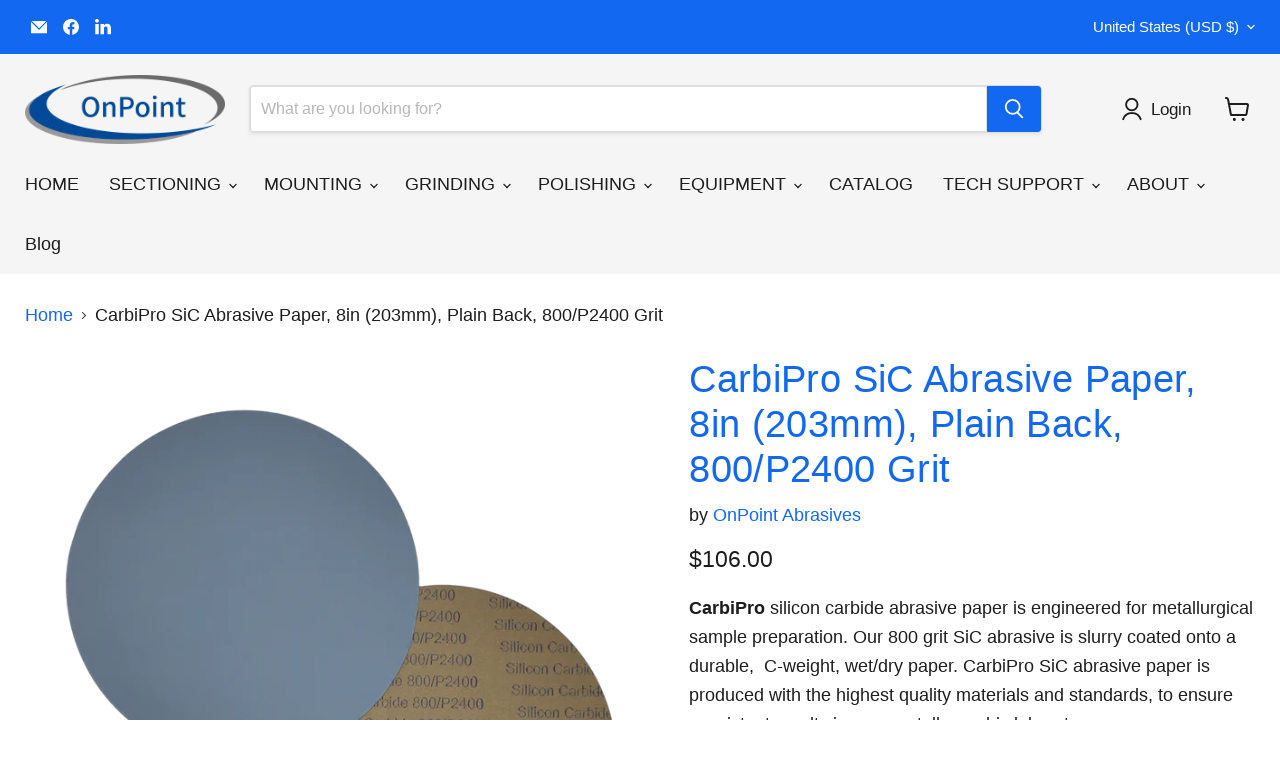

--- FILE ---
content_type: text/html; charset=utf-8
request_url: https://onpointabrasives.com/collections/all/products/8-silicon-carbide-sic-grinding-paper-800-grit-plain-back-100-box?view=recently-viewed
body_size: 984
content:










  









<div
  class="productgrid--item  imagestyle--natural      productitem--emphasis  product-recently-viewed-card    show-actions--mobile"
  data-product-item
  data-product-quickshop-url="/products/8-silicon-carbide-sic-grinding-paper-800-grit-plain-back-100-box"
  
    data-recently-viewed-card
  
>
  <div class="productitem" data-product-item-content>
    
    
    
    

    

    

    <div class="productitem__container">
      <div class="product-recently-viewed-card-time" data-product-handle="8-silicon-carbide-sic-grinding-paper-800-grit-plain-back-100-box">
      <button
        class="product-recently-viewed-card-remove"
        aria-label="close"
        data-remove-recently-viewed
      >
        


                                                                        <svg class="icon-remove "    aria-hidden="true"    focusable="false"    role="presentation"    xmlns="http://www.w3.org/2000/svg" width="10" height="10" viewBox="0 0 10 10" xmlns="http://www.w3.org/2000/svg">      <path fill="currentColor" d="M6.08785659,5 L9.77469752,1.31315906 L8.68684094,0.225302476 L5,3.91214341 L1.31315906,0.225302476 L0.225302476,1.31315906 L3.91214341,5 L0.225302476,8.68684094 L1.31315906,9.77469752 L5,6.08785659 L8.68684094,9.77469752 L9.77469752,8.68684094 L6.08785659,5 Z"></path>    </svg>                                              

      </button>
    </div>

      <div class="productitem__image-container">
        <a
          class="productitem--image-link"
          href="/products/8-silicon-carbide-sic-grinding-paper-800-grit-plain-back-100-box"
          tabindex="-1"
          data-product-page-link
        >
          <figure
            class="productitem--image"
            data-product-item-image
            
              style="--product-grid-item-image-aspect-ratio: 1.0;"
            
          >
            
              
              

  
    <noscript data-rimg-noscript>
      <img
        
          src="//onpointabrasives.com/cdn/shop/files/SiCpaper-800grit-frontandback2048x2048._512x512.png?v=1713794580"
        

        alt="8&quot; SiC paper - 800 grit"
        data-rimg="noscript"
        srcset="//onpointabrasives.com/cdn/shop/files/SiCpaper-800grit-frontandback2048x2048._512x512.png?v=1713794580 1x, //onpointabrasives.com/cdn/shop/files/SiCpaper-800grit-frontandback2048x2048._1024x1024.png?v=1713794580 2x, //onpointabrasives.com/cdn/shop/files/SiCpaper-800grit-frontandback2048x2048._1536x1536.png?v=1713794580 3x, //onpointabrasives.com/cdn/shop/files/SiCpaper-800grit-frontandback2048x2048._2048x2048.png?v=1713794580 4x"
        class="productitem--image-primary"
        
        
      >
    </noscript>
  

  <img
    
      src="//onpointabrasives.com/cdn/shop/files/SiCpaper-800grit-frontandback2048x2048._512x512.png?v=1713794580"
    
    alt="8&quot; SiC paper - 800 grit"

    
      data-rimg="lazy"
      data-rimg-scale="1"
      data-rimg-template="//onpointabrasives.com/cdn/shop/files/SiCpaper-800grit-frontandback2048x2048._{size}.png?v=1713794580"
      data-rimg-max="2048x2048"
      data-rimg-crop="false"
      
      srcset="data:image/svg+xml;utf8,<svg%20xmlns='http://www.w3.org/2000/svg'%20width='512'%20height='512'></svg>"
    

    class="productitem--image-primary"
    
    
  >



  <div data-rimg-canvas></div>


            

            




























            <span class="visually-hidden">CarbiPro SiC Abrasive Paper, 8in (203mm), Plain Back, 800/P2400 Grit</span>
          </figure>
        </a>
      </div><div class="productitem--info">
        
          
        

        
          






























<div class="price productitem__price ">
  
    <div
      class="price__compare-at visible"
      data-price-compare-container
    >

      
        <span class="money price__original" data-price-original></span>
      
    </div>


    
      
      <div class="price__compare-at--hidden" data-compare-price-range-hidden>
        
          <span class="visually-hidden">Original price</span>
          <span class="money price__compare-at--min" data-price-compare-min>
            $106.00
          </span>
          -
          <span class="visually-hidden">Original price</span>
          <span class="money price__compare-at--max" data-price-compare-max>
            $106.00
          </span>
        
      </div>
      <div class="price__compare-at--hidden" data-compare-price-hidden>
        <span class="visually-hidden">Original price</span>
        <span class="money price__compare-at--single" data-price-compare>
          
        </span>
      </div>
    
  

  <div class="price__current price__current--emphasize " data-price-container>

    

    
      
      
      <span class="money" data-price>
        $106.00
      </span>
    
    
  </div>

  
    
    <div class="price__current--hidden" data-current-price-range-hidden>
      
        <span class="money price__current--min" data-price-min>$106.00</span>
        -
        <span class="money price__current--max" data-price-max>$106.00</span>
      
    </div>
    <div class="price__current--hidden" data-current-price-hidden>
      <span class="visually-hidden">Current price</span>
      <span class="money" data-price>
        $106.00
      </span>
    </div>
  

  
    
    
    
    

    <div
      class="
        productitem__unit-price
        hidden
      "
      data-unit-price
    >
      <span class="productitem__total-quantity" data-total-quantity></span> | <span class="productitem__unit-price--amount money" data-unit-price-amount></span> / <span class="productitem__unit-price--measure" data-unit-price-measure></span>
    </div>
  

  
</div>


        

        <h2 class="productitem--title">
          <a href="/products/8-silicon-carbide-sic-grinding-paper-800-grit-plain-back-100-box" data-product-page-link>
            CarbiPro SiC Abrasive Paper, 8in (203mm), Plain Back, 800/P2400 Grit
          </a>
        </h2>

        
          
        

        

        
          
            <div class="productitem__stock-level">
              







<div class="product-stock-level-wrapper" >
  
</div>

            </div>
          

          
            
          
        

        
          <div class="productitem--description">
            <p>CarbiPro silicon carbide abrasive paper is engineered for metallurgical sample preparation. Our 800 grit SiC abrasive is slurry coated onto a durab...</p>

            
              <a
                href="/products/8-silicon-carbide-sic-grinding-paper-800-grit-plain-back-100-box"
                class="productitem--link"
                data-product-page-link
              >
                View full details
              </a>
            
          </div>
        
      </div>

      
    </div>
  </div>

  
    <script type="application/json" data-quick-buy-settings>
      {
        "cart_redirection": false,
        "money_format": "${{amount}}"
      }
    </script>
  
</div>


--- FILE ---
content_type: text/javascript; charset=utf-8
request_url: https://onpointabrasives.com/products/8-silicon-carbide-sic-grinding-paper-800-grit-plain-back-100-box.js
body_size: 642
content:
{"id":7256585535620,"title":"CarbiPro SiC Abrasive Paper, 8in (203mm), Plain Back, 800\/P2400 Grit","handle":"8-silicon-carbide-sic-grinding-paper-800-grit-plain-back-100-box","description":"\u003cp style=\"text-align: left;\"\u003e\u003cstrong\u003eCarbiPro\u003c\/strong\u003e silicon carbide abrasive paper is engineered for metallurgical sample preparation. Our 800 grit SiC abrasive is slurry coated onto a durable,  C-weight, wet\/dry paper. CarbiPro SiC abrasive paper is produced with the highest quality materials and standards, to ensure consistent results in your metallographic laboratory.\u003c\/p\u003e\n\u003cp style=\"text-align: left;\"\u003eGrit: 800 \/ P2400 *Slurry Coated\u003cbr\u003eDiameter: 8in (203mm)\u003cbr\u003eBacking: Plain (paper)\u003cbr\u003eQuantity: 100\/pkg\u003cbr\u003eItem No: SCP-8800-100\u003c\/p\u003e","published_at":"2024-04-22T07:04:41-07:00","created_at":"2024-04-22T07:02:38-07:00","vendor":"OnPoint Abrasives","type":"Grinding","tags":["8-inch","Abrasive Paper","Plain Back","SiC","Silicon Carbide"],"price":10600,"price_min":10600,"price_max":10600,"available":true,"price_varies":false,"compare_at_price":null,"compare_at_price_min":0,"compare_at_price_max":0,"compare_at_price_varies":false,"variants":[{"id":41805653311620,"title":"Default Title","option1":"Default Title","option2":null,"option3":null,"sku":"SCP-8800-100","requires_shipping":true,"taxable":true,"featured_image":null,"available":true,"name":"CarbiPro SiC Abrasive Paper, 8in (203mm), Plain Back, 800\/P2400 Grit","public_title":null,"options":["Default Title"],"price":10600,"weight":1361,"compare_at_price":null,"inventory_management":null,"barcode":null,"requires_selling_plan":false,"selling_plan_allocations":[]}],"images":["\/\/cdn.shopify.com\/s\/files\/1\/0353\/3432\/4356\/files\/SiCpaper-800grit-frontandback2048x2048..png?v=1713794580"],"featured_image":"\/\/cdn.shopify.com\/s\/files\/1\/0353\/3432\/4356\/files\/SiCpaper-800grit-frontandback2048x2048..png?v=1713794580","options":[{"name":"Title","position":1,"values":["Default Title"]}],"url":"\/products\/8-silicon-carbide-sic-grinding-paper-800-grit-plain-back-100-box","media":[{"alt":"8\" SiC paper - 800 grit","id":26821802786948,"position":1,"preview_image":{"aspect_ratio":1.0,"height":2048,"width":2048,"src":"https:\/\/cdn.shopify.com\/s\/files\/1\/0353\/3432\/4356\/files\/SiCpaper-800grit-frontandback2048x2048..png?v=1713794580"},"aspect_ratio":1.0,"height":2048,"media_type":"image","src":"https:\/\/cdn.shopify.com\/s\/files\/1\/0353\/3432\/4356\/files\/SiCpaper-800grit-frontandback2048x2048..png?v=1713794580","width":2048}],"requires_selling_plan":false,"selling_plan_groups":[]}